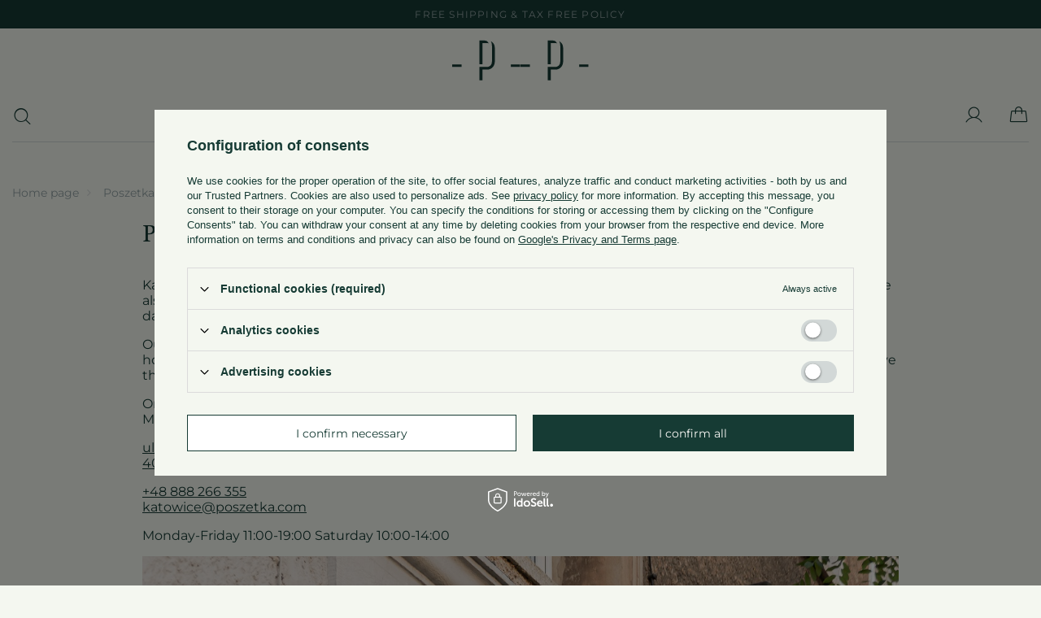

--- FILE ---
content_type: text/html; charset=utf-8
request_url: https://www.poszetka.com/Poszetka-Katowice-cinfo-eng-73.html
body_size: 15000
content:
<!DOCTYPE html>
<html lang="en" class="--vat --gross " ><head><meta name='viewport' content='user-scalable=no, initial-scale = 1.0, maximum-scale = 1.0, width=device-width, viewport-fit=cover'/> <link rel="preload" crossorigin="anonymous" as="font" href="/gfx/standards/fontello.woff?v=2"><meta http-equiv="Content-Type" content="text/html; charset=utf-8"><meta http-equiv="X-UA-Compatible" content="IE=edge"><title>Poszetka Katowice</title><meta name="keywords" content="suits, blazers, trousers, shirts, ties, pocket squares, jeans, jackets, coats, everyday classic, menswear, wedding suit, accessories, high-quality, made in EU, made in Poland"><meta name="description" content=":root { --long-description-width: 50%; --long-description-padding-section: 10px; } @media (max-width: 756px) { :root { --long-description-width: 100%; --long..."><link rel="icon" href="/gfx/eng/favicon.ico"><meta name="theme-color" content="#163B34"><meta name="msapplication-navbutton-color" content="#163B34"><meta name="apple-mobile-web-app-status-bar-style" content="#163B34"><link rel="preload stylesheet" as="style" href="/gfx/eng/style.css.gzip?r=1747820565"><script>var app_shop={urls:{prefix:'data="/gfx/'.replace('data="', '')+'eng/',graphql:'/graphql/v1/'},vars:{priceType:'gross',priceTypeVat:true,productDeliveryTimeAndAvailabilityWithBasket:false,geoipCountryCode:'US',currency:{id:'EUR',symbol:'EUR',country:'eu',format:'###,##0.00',beforeValue:false,space:true,decimalSeparator:',',groupingSeparator:' '},language:{id:'eng',symbol:'en',name:'English'},},txt:{priceTypeText:' incl. VAT',},fn:{},fnrun:{},files:[],graphql:{}};const getCookieByName=(name)=>{const value=`; ${document.cookie}`;const parts = value.split(`; ${name}=`);if(parts.length === 2) return parts.pop().split(';').shift();return false;};if(getCookieByName('freeeshipping_clicked')){document.documentElement.classList.remove('--freeShipping');}if(getCookieByName('rabateCode_clicked')){document.documentElement.classList.remove('--rabateCode');}function hideClosedBars(){const closedBarsArray=JSON.parse(localStorage.getItem('closedBars'))||[];if(closedBarsArray.length){const styleElement=document.createElement('style');styleElement.textContent=`${closedBarsArray.map((el)=>`#${el}`).join(',')}{display:none !important;}`;document.head.appendChild(styleElement);}}hideClosedBars();</script><script src="/gfx/eng/shop.js.gzip?r=1747820565"></script><meta name="robots" content="index,follow"><meta name="rating" content="general"><meta name="Author" content="Poszetka based on IdoSell - the best online selling solutions for your e-store (www.idosell.com/shop).">
<!-- Begin LoginOptions html -->

<style>
#client_new_social .service_item[data-name="service_Apple"]:before, 
#cookie_login_social_more .service_item[data-name="service_Apple"]:before,
.oscop_contact .oscop_login__service[data-service="Apple"]:before {
    display: block;
    height: 2.6rem;
    content: url('/gfx/standards/apple.svg?r=1743165583');
}
.oscop_contact .oscop_login__service[data-service="Apple"]:before {
    height: auto;
    transform: scale(0.8);
}
#client_new_social .service_item[data-name="service_Apple"]:has(img.service_icon):before,
#cookie_login_social_more .service_item[data-name="service_Apple"]:has(img.service_icon):before,
.oscop_contact .oscop_login__service[data-service="Apple"]:has(img.service_icon):before {
    display: none;
}
</style>

<!-- End LoginOptions html -->

<!-- Open Graph -->
<meta property="og:type" content="article"><meta property="og:url" content="https://www.poszetka.com/Poszetka-Katowice-cinfo-eng-73.html
"><meta property="og:title" content="Poszetka Katowice"><meta property="og:description" content=":root { --long-description-width: 50%; --long-description-padding-section: 10px; } @media (max-width: 756px) { :root { --long-description-width: 100%; --long..."><meta property="og:site_name" content="Poszetka"><meta property="og:locale" content="en_GB"><meta property="og:locale:alternate" content="pl_PL"><link rel="manifest" href="https://www.poszetka.com/data/include/pwa/1/manifest.json?t=3"><meta name="apple-mobile-web-app-capable" content="yes"><meta name="apple-mobile-web-app-status-bar-style" content="black"><meta name="apple-mobile-web-app-title" content="www.poszetka.com"><link rel="apple-touch-icon" href="/data/include/pwa/1/icon-128.png"><link rel="apple-touch-startup-image" href="/data/include/pwa/1/logo-512.png" /><meta name="msapplication-TileImage" content="/data/include/pwa/1/icon-144.png"><meta name="msapplication-TileColor" content="#2F3BA2"><meta name="msapplication-starturl" content="/"><script type="application/javascript">var _adblock = true;</script><script async src="/data/include/advertising.js"></script><script type="application/javascript">var statusPWA = {
                online: {
                    txt: "Connected to the Internet",
                    bg: "#5fa341"
                },
                offline: {
                    txt: "No Internet connection",
                    bg: "#eb5467"
                }
            }</script><script async type="application/javascript" src="/ajax/js/pwa_online_bar.js?v=1&r=6"></script><script >
window.dataLayer = window.dataLayer || [];
window.gtag = function gtag() {
dataLayer.push(arguments);
}
gtag('consent', 'default', {
'ad_storage': 'denied',
'analytics_storage': 'denied',
'ad_personalization': 'denied',
'ad_user_data': 'denied',
'wait_for_update': 500
});

gtag('set', 'ads_data_redaction', true);
</script><script id="iaiscript_1" data-requirements="W10=" data-ga4_sel="ga4script">
window.iaiscript_1 = `<${'script'}  class='google_consent_mode_update'>
gtag('consent', 'update', {
'ad_storage': 'denied',
'analytics_storage': 'denied',
'ad_personalization': 'denied',
'ad_user_data': 'denied'
});
</${'script'}>`;
</script>
<!-- End Open Graph -->

<link rel="canonical" href="https://www.poszetka.com/Poszetka-Katowice-cinfo-eng-73.html" />
<link rel="alternate" hreflang="pl" href="https://www.poszetka.com/Poszetka-Katowice-cinfo-pol-73.html" />
<link rel="alternate" hreflang="en" href="https://www.poszetka.com/Poszetka-Katowice-cinfo-eng-73.html" />
                <!-- Global site tag (gtag.js) -->
                <script  async src="https://www.googletagmanager.com/gtag/js?id=AW-786314289"></script>
                <script >
                    window.dataLayer = window.dataLayer || [];
                    window.gtag = function gtag(){dataLayer.push(arguments);}
                    gtag('js', new Date());
                    
                    gtag('config', 'AW-786314289', {"allow_enhanced_conversions":true});
gtag('config', 'G-RV9PJLTW4D');

                </script>
                <link rel="stylesheet" type="text/css" href="/data/designs/64d49d8ad267b2.05475284_99/gfx/eng/custom.css.gzip?r=1748605010">
<!-- Begin additional html or js -->


<!--15|1|14-->
<meta name="google-site-verification" content="fUeDBIY2-0AkL-ldJ7I9Nny9teZCBqVKkO6CGBLZmpE" />

<!-- End additional html or js -->
<script type="text/javascript" src="/expressCheckout/smileCheckout.php?v=3"></script><style>express-checkout:not(:defined){-webkit-appearance:none;background:0 0;display:block !important;outline:0;width:100%;min-height:48px;position:relative}</style></head><body><div id="container" class="text_page container max-width-1200"><header id="mainHeader" class=" commercial_banner"><script class="ajaxLoad">app_shop.vars.vat_registered="true";app_shop.vars.currency_format="###,##0.00";app_shop.vars.currency_before_value=false;app_shop.vars.currency_space=true;app_shop.vars.symbol="EUR";app_shop.vars.id="EUR";app_shop.vars.baseurl="http://www.poszetka.com/";app_shop.vars.sslurl="https://www.poszetka.com/";app_shop.vars.curr_url="%2FPoszetka-Katowice-cinfo-eng-73.html";var currency_decimal_separator=',';var currency_grouping_separator=' ';app_shop.vars.blacklist_extension=["exe","com","swf","js","php"];app_shop.vars.blacklist_mime=["application/javascript","application/octet-stream","message/http","text/javascript","application/x-deb","application/x-javascript","application/x-shockwave-flash","application/x-msdownload"];app_shop.urls.contact="/contact-eng.html";</script><div id="viewType" style="display:none"></div><div class="bars_top bars"><div class="bars__item" id="bar28" style="--background-color:#000000;--border-color:#000000;--font-color:#000000;"><div class="bars__wrapper"><div class="bars__content"> <a href="/eng-delivery.html" class="Free shipping & Tax Free policy">Free shipping & Tax Free policy</a><div id="languages_trigger">
<a  href="/settings.php?lang=pol" class="polish" title="Polski">PL</a>
<span>/</span>
<a  href="/settings.php?lang=eng" class="english active_site"  title="English">EN</a>
</div></div></div></div></div><script>document.documentElement.style.setProperty('--bars-height',`${document.querySelector('.bars_top').offsetHeight}px`);</script><div id="logo" class="d-flex align-items-center"><a href="https://www.poszetka.com/" target="_self"><img class="test_class" src="/data/gfx/mask/eng/logo_1_small.svg" alt="Poszetka.com" width="86" height="51" data-hover="/data/gfx/mask/eng/logo_1_small.svg" data-original="/data/gfx/mask/eng/logo_1_small.svg"><picture><source></source><source media="(min-width:757px)" srcset="/data/gfx/mask/eng/1210850944.svg" widthset="86" heightset="51"></source><img id="logoImage" src="/data/gfx/mask/eng/logo_1_small.svg" alt="Poszetka.com" width="86" height="51"></picture></a></div><form action="https://www.poszetka.com/search.php" method="get" id="menu_search" class="menu_search"><a href="#showSearchForm" class="menu_search__mobile"></a><div class="menu_search__block"><div class="menu_search__item --input"><input class="menu_search__input" type="text" name="text" autocomplete="off" placeholder="Enter what you are looking for"><button class="menu_search__submit" type="submit"></button></div><div class="menu_search__item --results search_result"></div></div></form><div id="menu_settings" class="align-items-center justify-content-center justify-content-lg-end"><div class="open_trigger d-none"><span class="d-none d-md-inline-block flag flag_eng"></span><div class="menu_settings_wrapper d-md-none"><div class="menu_settings_inline"><div class="menu_settings_header">
								Language and currency: 
							</div><div class="menu_settings_content"><span class="menu_settings_flag flag flag_eng"></span><strong class="menu_settings_value"><span class="menu_settings_language">en</span><span> | </span><span class="menu_settings_currency">EUR</span></strong></div></div><div class="menu_settings_inline"><div class="menu_settings_header">
								Country of collecting the order: 
							</div><div class="menu_settings_content"><strong class="menu_settings_value">Polska</strong></div></div></div><i class="icon-angle-down d-none d-md-inline-block"></i></div><form action="https://www.poszetka.com/settings.php" method="post"><ul><li><div class="form-group"><label class="menu_settings_lang_label">Language</label><div class="radio"><label><input type="radio" name="lang" value="pol"><span class="flag flag_pol"></span><span>pl</span></label></div><div class="radio"><label><input type="radio" name="lang" checked value="eng"><span class="flag flag_eng"></span><span>en</span></label></div></div></li><li><div class="form-group"><label for="menu_settings_curr">Prices in</label><div class="select-after"><select class="form-control" name="curr" id="menu_settings_curr"><option value="PLN">zł (1 EUR = 3.9zł)
															</option><option value="EUR" selected>EUR</option><option value="USD">USD (1 EUR = 1.2581USD)
															</option></select></div></div><div class="form-group"><label for="menu_settings_country">Country of collecting the order</label><div class="select-after"><select class="form-control" name="country" id="menu_settings_country"><option value="1143020004">Algieria</option><option value="1143020006">Angola</option><option value="1143020012">Argentyna</option><option value="1143020015">Australia</option><option value="1143020016">Austria</option><option value="1143020021">Barbados</option><option value="1143020022">Belgium</option><option value="1143020024">Benin</option><option value="1143020031">Brazylia</option><option value="1143020032">Brunei</option><option value="1143020033">Bulgaria</option><option value="1143020095">Canada</option><option value="1143020037">China</option><option value="1143020038">Croatia</option><option value="1143020041">Czech Republic</option><option value="1143020042">Denmark</option><option value="1143020051">Estonia</option><option value="1143020052">Falklandy</option><option value="1143020054">Filipiny</option><option value="1143020056">Finland</option><option value="1143020057">France</option><option value="1143020143">Germany</option><option value="1143020062">Greece</option><option value="1143020078">Hong Kong</option><option value="1143020217">Hungary</option><option value="1143020079">India</option><option value="1143020081">Irak</option><option value="1143020220">Italy</option><option value="1143020085">Izrael</option><option value="1143020087">Japan</option><option value="1143020109">Kuwejt</option><option value="1143020118">Latvia</option><option value="1143020112">Liban</option><option value="1143020116">Lithuania</option><option value="1143020117">Luxembourg</option><option value="1143020123">Malezja</option><option value="1143020133">Meksyk</option><option value="1143020135">Monaco</option><option value="1170044701">Montenegro</option><option value="1143020076">Netherlands</option><option value="1143020149">Norway</option><option value="1143020151">Nowa Zelandia</option><option value="1143020156">Panama</option><option value="1143020159">Peru</option><option selected value="1143020003">Polska</option><option value="1143020163">Portugal</option><option value="1143020083">Republic of Ireland</option><option value="1143020165">Republika Południowej Afryki</option><option value="1143020164">Reunion</option><option value="1143020169">Romania</option><option value="1143020011">Sauri Arabia</option><option value="1170044700">Serbia</option><option value="1143020181">Singapore</option><option value="1143020182">Slovakia</option><option value="1143020183">Slovenia</option><option value="1143020106">South Korea</option><option value="1143020075">Spain</option><option value="1143020193">Sweden</option><option value="1143020192">Switzerland</option><option value="1143020197">Taiwan</option><option value="1143020196">Tajlandia</option><option value="1143020204">Tunezja</option><option value="1143020205">Turkey</option><option value="1143020234">United Arab Emirates</option><option value="1143020218">United Kingdom</option><option value="1143020186">United States</option><option value="1143020215">Vatican</option></select></div></div></li><li class="buttons"><button class="btn --solid --large" type="submit">
								Apply changes
							</button></li></ul></form><div id="menu_additional"><a class="account_link" href="https://www.poszetka.com/login.php"></a><div class="shopping_list_top d-none" data-empty="true"><a href="https://www.poszetka.com/en/shoppinglist/" class="wishlist_link slt_link --empty">Shopping lists</a><div class="slt_lists"><ul class="slt_lists__nav"><li class="slt_lists__nav_item" data-list_skeleton="true" data-list_id="true" data-shared="true"><a class="slt_lists__nav_link" data-list_href="true"><span class="slt_lists__nav_name" data-list_name="true"></span><span class="slt_lists__count" data-list_count="true">0</span></a></li><li class="slt_lists__nav_item --empty"><a class="slt_lists__nav_link --empty" href="https://www.poszetka.com/en/shoppinglist/"><span class="slt_lists__nav_name" data-list_name="true">Shopping list</span><span class="slt_lists__count" data-list_count="true">0</span></a></li></ul></div></div></div></div><div class="shopping_list_top_mobile" data-empty="true"><a href="https://www.poszetka.com/en/shoppinglist/" class="sltm_link --empty"></a></div><div class="sl_choose sl_dialog"><div class="sl_choose__wrapper sl_dialog__wrapper"><div class="sl_choose__item --top sl_dialog_close mb-2"><strong class="sl_choose__label">Save to shopping list</strong></div><div class="sl_choose__item --lists" data-empty="true"><div class="sl_choose__list f-group --radio m-0 d-md-flex align-items-md-center justify-content-md-between" data-list_skeleton="true" data-list_id="true" data-shared="true"><input type="radio" name="add" class="sl_choose__input f-control" id="slChooseRadioSelect" data-list_position="true"><label for="slChooseRadioSelect" class="sl_choose__group_label f-label py-4" data-list_position="true"><span class="sl_choose__sub d-flex align-items-center"><span class="sl_choose__name" data-list_name="true"></span><span class="sl_choose__count" data-list_count="true">0</span></span></label><button type="button" class="sl_choose__button --desktop btn --solid">Save</button></div></div><div class="sl_choose__item --create sl_create mt-4"><a href="#new" class="sl_create__link  align-items-center">Create a new shopping list</a><form class="sl_create__form align-items-center"><div class="sl_create__group f-group --small mb-0"><input type="text" class="sl_create__input f-control" required="required"><label class="sl_create__label f-label">New list name</label></div><button type="submit" class="sl_create__button btn --solid ml-2 ml-md-3">Create a list</button></form></div><div class="sl_choose__item --mobile mt-4 d-flex justify-content-center d-md-none"><button class="sl_choose__button --mobile btn --solid --large">Save</button></div></div></div><div id="menu_basket" class="topBasket --skeleton"><a class="topBasket__sub" href="/basketedit.php"><span class="badge badge-info"></span><strong class="topBasket__price d-none">0,00 EUR</strong></a><div class="topBasket__details --products" style="display: none;"><div class="topBasket__block --labels"><label class="topBasket__item --name">Product</label><label class="topBasket__item --sum">Quantity</label><label class="topBasket__item --prices">Price</label></div><div class="topBasket__block --products"></div></div><div class="topBasket__details --shipping" style="display: none;"><span class="topBasket__name">Delivery cost from</span><span id="shipppingCost"></span></div><script>
						app_shop.vars.cache_html = true;
					</script></div><nav id="menu_categories" class="wide"><button type="button" class="navbar-toggler"><i class="icon-reorder"></i></button><div class="navbar-collapse" id="menu_navbar"><ul class="navbar-nav mx-md-n2"><li class="nav-item"><a  href="https://www.poszetka.com/New-snewproducts-eng.html" target="_self" title="New" class="nav-link" >New</a><ul class="navbar-subnav"><li class="nav-item"><span title="Featured" class="nav-link" >Featured</span><ul class="navbar-subsubnav"><li class="nav-item"><a  href="/eng_m_New_Featured_Winter-Coats-1390.html" target="_self" title="Winter Coats" class="nav-link" >Winter Coats</a></li><li class="nav-item"><a  href="/eng_m_New_Featured_Tweed-Jackets-1391.html" target="_self" title="Tweed Jackets" class="nav-link" >Tweed Jackets</a></li><li class="nav-item"><a  href="/eng_m_New_Featured_Poszetka-x-IWP-1359.html" target="_self" title="Poszetka x IWP" class="nav-link" >Poszetka x IWP</a></li><li class="nav-item"><a  href="/eng_m_New_Featured_15-Years-of-Poszetka-1314.html" target="_self" title="15 Years of Poszetka" class="nav-link" >15 Years of Poszetka</a></li></ul></li><li class="nav-item"><span title="Categories" class="nav-link" >Categories</span><ul class="navbar-subsubnav"><li class="nav-item"><a  href="/eng_m_New_Categories_Winter-25-1360.html" target="_self" title="Winter 25" class="nav-link" >Winter 25</a></li><li class="nav-item"><a  href="/eng_m_New_Categories_Working-Class-1171.html" target="_self" title="Working Class" class="nav-link" >Working Class</a></li><li class="nav-item"><a  href="https://www.poszetka.com/eng_m_strefy-rekomendacji_Classics-897.html" target="_self" title="Classics" class="nav-link" >Classics</a></li><li class="nav-item"><a  href="/eng_m_New_Categories_Wedding-Collection-1286.html" target="_self" title="Wedding Collection" class="nav-link" >Wedding Collection</a></li></ul></li><li class="nav-item"><a  href="https://www.poszetka.com/product-eng-9034-Preorder-Everyday-Classic-Magazine-No-2.html" target="_self" title="Everyday Classic Magazine" class="nav-link" >Everyday Classic Magazine</a><ul class="navbar-subsubnav"><li class="nav-item"><a  href="https://www.poszetka.com/product-eng-9034-Preorder-Everyday-Classic-Magazine-No-2.html" target="_self" title="Everyday Classic Magazine" class="nav-link nav-gfx" ><img class="gfx_lvl_3" width="250px" height="170px" loading="lazy" alt="Everyday Classic Magazine" title="Everyday Classic Magazine" src="/data/gfx/eng/navigation/1_1_i_1382.jpg"><span class="gfx_lvl_3 d-none">Everyday Classic Magazine</span></a></li></ul></li><li class="nav-item"><a  href="https://www.poszetka.com/eng_m_New_Categories_Fall-Winter-25-1360.html" target="_self" title="Winter 25" class="nav-link" >Winter 25</a><ul class="navbar-subsubnav"><li class="nav-item"><a  href="https://www.poszetka.com/eng_m_New_Categories_Fall-Winter-25-1360.html" target="_self" title="Winter 25" class="nav-link nav-gfx" ><img class="gfx_lvl_3" width="250px" height="170px" loading="lazy" alt="Winter 25" title="Winter 25" src="/data/gfx/eng/navigation/1_1_i_1389.jpg"><span class="gfx_lvl_3 d-none">Winter 25</span></a></li></ul></li></ul></li><li class="nav-item"><a  href="/eng_m_Clothing-776.html" target="_self" title="Clothing" class="nav-link" >Clothing</a><ul class="navbar-subnav"><li class="nav-item"><a  href="/eng_m_Clothing_Tailoring-777.html" target="_self" title="Tailoring" class="nav-link" >Tailoring</a><ul class="navbar-subsubnav"><li class="nav-item"><a  href="/eng_m_Clothing_Tailoring_Suits-789.html" target="_self" title="Suits" class="nav-link" >Suits</a></li><li class="nav-item"><a  href="/eng_m_Clothing_Tailoring_Sportcoats-788.html" target="_self" title="Sportcoats" class="nav-link" >Sportcoats</a></li><li class="nav-item"><a  href="/eng_m_Clothing_Tailoring_Casual-Jackets-804.html" target="_self" title="Casual Jackets" class="nav-link" >Casual Jackets</a></li><li class="nav-item"><a  href="/eng_m_Clothing_Tailoring_Outerwear-796.html" target="_self" title="Outerwear" class="nav-link" >Outerwear</a></li><li class="nav-item"><a  href="/eng_m_Clothing_Tailoring_Trousers-790.html" target="_self" title="Trousers" class="nav-link" >Trousers</a></li><li class="nav-item"><a  href="/eng_m_Clothing_Tailoring_Jeans-1003.html" target="_self" title="Jeans" class="nav-link" >Jeans</a></li><li class="nav-item"><a  href="/eng_m_Clothing_Tailoring_Waistcoats-778.html" target="_self" title="Waistcoats" class="nav-link" >Waistcoats</a></li><li class="nav-item"><a  href="/eng_m_Clothing_Tailoring_Shorts-1310.html" target="_self" title="Shorts" class="nav-link" >Shorts</a></li><li class="nav-item --all"><a class="nav-link" href="/eng_m_Clothing_Tailoring-777.html">+ Show all</a></li></ul></li><li class="nav-item"><a  href="/eng_m_Clothing_Knitwear-785.html" target="_self" title="Knitwear" class="nav-link" >Knitwear</a><ul class="navbar-subsubnav"><li class="nav-item"><a  href="/eng_m_Clothing_Knitwear_Shetland-Jumpers-825.html" target="_self" title="Shetland Jumpers" class="nav-link" >Shetland Jumpers</a></li><li class="nav-item"><a  href="/eng_m_Clothing_Knitwear_Turtlenecks-794.html" target="_self" title="Turtlenecks" class="nav-link" >Turtlenecks</a></li><li class="nav-item"><a  href="/eng_m_Clothing_Knitwear_Sweatshirts-911.html" target="_self" title="Sweatshirts" class="nav-link" >Sweatshirts</a></li><li class="nav-item"><a  href="/eng_m_Clothing_Knitwear_Polo-Shirts-803.html" target="_self" title="Polo Shirts" class="nav-link" >Polo Shirts</a></li><li class="nav-item"><a  href="/eng_m_Clothing_Knitwear_T-shirts-813.html" target="_self" title="T-shirts" class="nav-link" >T-shirts</a></li><li class="nav-item --all"><a class="nav-link" href="/eng_m_Clothing_Knitwear-785.html">+ Show all</a></li></ul></li><li class="nav-item"><a  href="/eng_m_Clothing_Underwear-769.html" target="_self" title="Underwear" class="nav-link" >Underwear</a><ul class="navbar-subsubnav"><li class="nav-item"><a  href="/eng_m_Clothing_Underwear_Socks-770.html" target="_self" title="Socks" class="nav-link" >Socks</a></li><li class="nav-item"><a  href="/eng_m_Clothing_Underwear_Undershirts-824.html" target="_self" title="Undershirts" class="nav-link" >Undershirts</a></li><li class="nav-item"><a  href="/eng_m_Clothing_Underwear_Pyjamas-816.html" target="_self" title="Pyjamas" class="nav-link" >Pyjamas</a></li><li class="nav-item"><a  href="/eng_m_Clothing_Underwear_Dressing-Gowns-812.html" target="_self" title="Dressing Gowns" class="nav-link" >Dressing Gowns</a></li><li class="nav-item"><a  href="/eng_m_Clothing_Underwear_Boxer-Shorts-799.html" target="_self" title="Boxer Shorts" class="nav-link" >Boxer Shorts</a></li><li class="nav-item"><a  href="/eng_m_Clothing_Underwear_Swim-Shorts-800.html" target="_self" title="Swim Shorts" class="nav-link" >Swim Shorts</a></li><li class="nav-item --all"><a class="nav-link" href="/eng_m_Clothing_Underwear-769.html">+ Show all</a></li></ul></li><li class="nav-item"><a  href="https://www.poszetka.com/Lookbook-uncovering-Bytom-blog-eng-1763049157.html" target="_self" title="Lookbook" class="nav-link" >Lookbook</a><ul class="navbar-subsubnav"><li class="nav-item"><a  href="https://www.poszetka.com/Lookbook-uncovering-Bytom-blog-eng-1763049157.html" target="_self" title="Lookbook" class="nav-link nav-gfx" ><img class="gfx_lvl_3" width="250px" height="170px" loading="lazy" alt="Lookbook" title="Lookbook" src="/data/gfx/eng/navigation/1_1_i_1402.jpg"><span class="gfx_lvl_3 d-none">Lookbook</span></a></li></ul></li></ul></li><li class="nav-item"><a  href="/eng_m_Shirts-781.html" target="_self" title="Shirts" class="nav-link" >Shirts</a><ul class="navbar-subnav"><li class="nav-item"><span title="Featured" class="nav-link" >Featured</span><ul class="navbar-subsubnav"><li class="nav-item"><a  href="/eng_m_Shirts_Featured_OCBD-814.html" target="_self" title="OCBD" class="nav-link" >OCBD</a></li><li class="nav-item"><a  href="/eng_m_Shirts_Featured_Classic-811.html" target="_self" title="Classic" class="nav-link" >Classic</a></li><li class="nav-item"><a  href="/eng_m_Shirts_Featured_With-Chest-Pockets-1172.html" target="_self" title="With Chest Pockets" class="nav-link" >With Chest Pockets</a></li><li class="nav-item"><a  href="/eng_m_Shirts_Featured_Western-1242.html" target="_self" title="Western" class="nav-link" >Western</a></li></ul></li><li class="nav-item"><span title="Pattern" class="nav-link" >Pattern</span><ul class="navbar-subsubnav"><li class="nav-item"><a  href="/eng_m_Shirts_Pattern_Plain-836.html" target="_self" title="Plain" class="nav-link" >Plain</a></li><li class="nav-item"><a  href="/eng_m_Shirts_Pattern_Stripes-837.html" target="_self" title="Stripes" class="nav-link" >Stripes</a></li><li class="nav-item"><a  href="/eng_m_Shirts_Pattern_Print-Patchwork-1010.html" target="_self" title="Print &amp;amp; Patchwork" class="nav-link" >Print &amp; Patchwork</a></li><li class="nav-item"><a  href="/eng_m_Shirts_Pattern_Checked-1243.html" target="_self" title="Checked" class="nav-link" >Checked</a></li></ul></li><li class="nav-item"><span title="Occasion" class="nav-link" >Occasion</span><ul class="navbar-subsubnav"><li class="nav-item"><a  href="/eng_m_Shirts_Occasion_Casual-809.html" target="_self" title="Casual" class="nav-link" >Casual</a></li><li class="nav-item"><a  href="/eng_m_Shirts_Occasion_Business-831.html" target="_self" title="Business" class="nav-link" >Business</a></li><li class="nav-item"><a  href="/eng_m_Shirts_Occasion_Autumn-Winter-808.html" target="_self" title="Autumn / Winter" class="nav-link" >Autumn / Winter</a></li><li class="nav-item"><a  href="/eng_m_Shirts_Occasion_Spring-Summer-807.html" target="_self" title="Spring / Summer" class="nav-link" >Spring / Summer</a></li></ul></li><li class="nav-item"><span title="Fabric" class="nav-link" >Fabric</span><ul class="navbar-subsubnav"><li class="nav-item"><a  href="/eng_m_Shirts_Fabric_Oxford-835.html" target="_self" title="Oxford" class="nav-link" >Oxford</a></li><li class="nav-item"><a  href="/eng_m_Shirts_Fabric_Poplin-1137.html" target="_self" title="Poplin" class="nav-link" >Poplin</a></li><li class="nav-item"><a  href="/eng_m_Shirts_Fabric_Denim-Chambray-1375.html" target="_self" title="Denim &amp;amp; Chambray" class="nav-link" >Denim &amp; Chambray</a></li><li class="nav-item"><a  href="/eng_m_Shirts_Fabric_Brushed-Cotton-1376.html" target="_self" title="Brushed Cotton" class="nav-link" >Brushed Cotton</a></li><li class="nav-item"><a  href="/eng_m_Shirts_Fabric_Flannel-1394.html" target="_self" title="Flannel" class="nav-link" >Flannel</a></li></ul></li><li class="nav-item --all empty"><a class="nav-link" href="/eng_m_Shirts-781.html">+ Show all</a></li></ul></li><li class="nav-item"><a  href="/eng_m_Accessories-751.html" target="_self" title="Accessories" class="nav-link" >Accessories</a><ul class="navbar-subnav"><li class="nav-item"><a  href="/eng_m_Accessories_Pocket-Squares-752.html" target="_blank" title="Pocket Squares" class="nav-link" >Pocket Squares</a><ul class="navbar-subsubnav"><li class="nav-item"><a  href="/eng_m_Accessories_Pocket-Squares_Unique-Designs-784.html" target="_self" title="Unique Designs" class="nav-link" >Unique Designs</a></li><li class="nav-item"><a  href="/eng_m_Accessories_Pocket-Squares_Masterpieces-819.html" target="_self" title="Masterpieces" class="nav-link" >Masterpieces</a></li><li class="nav-item"><a  href="/eng_m_Accessories_Pocket-Squares_Linen-756.html" target="_self" title="Linen" class="nav-link" >Linen</a></li><li class="nav-item"><a  href="/eng_m_Accessories_Pocket-Squares_Silk-753.html" target="_self" title="Silk" class="nav-link" >Silk</a></li><li class="nav-item"><a  href="/eng_m_Accessories_Pocket-Squares_Cotton-754.html" target="_self" title="Cotton" class="nav-link" >Cotton</a></li><li class="nav-item"><a  href="/eng_m_Accessories_Pocket-Squares_Bandanas-820.html" target="_self" title="Bandanas" class="nav-link" >Bandanas</a></li><li class="nav-item --all"><a class="nav-link" href="/eng_m_Accessories_Pocket-Squares-752.html">+ Show all</a></li></ul></li><li class="nav-item"><a  href="/eng_m_Accessories_Ties-757.html" target="_self" title="Ties" class="nav-link" >Ties</a><ul class="navbar-subsubnav"><li class="nav-item"><a  href="/eng_m_Accessories_Ties_Grenadine-760.html" target="_self" title="Grenadine" class="nav-link" >Grenadine</a></li><li class="nav-item"><a  href="/eng_m_Accessories_Ties_Wool-Challis-821.html" target="_self" title="Wool Challis" class="nav-link" >Wool Challis</a></li><li class="nav-item"><a  href="/eng_m_Accessories_Ties_Silk-Ties-759.html" target="_self" title="Silk Ties" class="nav-link" >Silk Ties</a></li><li class="nav-item"><a  href="/eng_m_Accessories_Ties_Shantung-767.html" target="_self" title="Shantung" class="nav-link" >Shantung</a></li><li class="nav-item"><a  href="/eng_m_Accessories_Ties_Wool-792.html" target="_self" title="Wool" class="nav-link" >Wool</a></li><li class="nav-item"><a  href="/eng_m_Accessories_Ties_Linen-818.html" target="_self" title="Linen" class="nav-link" >Linen</a></li><li class="nav-item"><a  href="/eng_m_Accessories_Ties_Print-1316.html" target="_self" title="Print" class="nav-link" >Print</a></li><li class="nav-item"><a  href="/eng_m_Accessories_Ties_Stripes-823.html" target="_self" title="Stripes" class="nav-link" >Stripes</a></li><li class="nav-item"><a  href="/eng_m_Accessories_Ties_Formal-822.html" target="_self" title="Formal" class="nav-link" >Formal</a></li><li class="nav-item --all"><a class="nav-link" href="/eng_m_Accessories_Ties-757.html">+ Show all</a></li></ul></li><li class="nav-item"><a  href="/eng_m_Accessories_Accessories-762.html" target="_self" title="Accessories" class="nav-link" >Accessories</a><ul class="navbar-subsubnav more"><li class="nav-item"><a  href="/eng_m_Accessories_Accessories_Scarves-801.html" target="_self" title="Scarves" class="nav-link" >Scarves</a></li><li class="nav-item"><a  href="/eng_m_Accessories_Accessories_Square-Scarves-810.html" target="_self" title="Square Scarves" class="nav-link" >Square Scarves</a></li><li class="nav-item"><a  href="/eng_m_Accessories_Accessories_Bow-Ties-763.html" target="_self" title="Bow Ties" class="nav-link" >Bow Ties</a></li><li class="nav-item"><a  href="/eng_m_Accessories_Accessories_Headwear-779.html" target="_self" title="Headwear" class="nav-link" >Headwear</a></li><li class="nav-item"><a  href="/eng_m_Accessories_Accessories_Gloves-802.html" target="_self" title="Gloves" class="nav-link" >Gloves</a></li><li class="nav-item"><a  href="/eng_m_Accessories_Accessories_Suspenders-780.html" target="_self" title="Suspenders" class="nav-link" >Suspenders</a></li><li class="nav-item"><a  href="/eng_m_Accessories_Accessories_Belts-815.html" target="_self" title="Belts" class="nav-link" >Belts</a></li><li class="nav-item"><a  href="/eng_m_Accessories_Accessories_Sunglasses-787.html" target="_self" title="Sunglasses" class="nav-link" >Sunglasses</a></li><li class="nav-item"><a  href="/eng_m_Accessories_Accessories_Leather-Goods-764.html" target="_self" title="Leather Goods" class="nav-link" >Leather Goods</a></li><li class="nav-item"><a  href="/eng_m_Accessories_Accessories_Cotton-Bags-913.html" target="_self" title="Cotton Bags" class="nav-link" >Cotton Bags</a></li><li class="nav-item"><a  href="/eng_m_Accessories_Accessories_Cufflinks-and-Pins-766.html" target="_self" title="Cufflinks and Pins" class="nav-link" >Cufflinks and Pins</a></li><li class="nav-item"><a  href="/eng_m_Accessories_Accessories_Blankets-795.html" target="_self" title="Blankets" class="nav-link" >Blankets</a></li><li class="nav-item --all"><a class="nav-link" href="/eng_m_Accessories_Accessories-762.html">+ Show all</a></li><li class="nav-item --extend"><a href="" class="nav-link" txt_alt="- Hide">+ Show all</a></li></ul></li><li class="nav-item"><a  href="/eng_m_Accessories_Shoes-1400.html" target="_self" title="Shoes" class="nav-link" >Shoes</a><ul class="navbar-subsubnav"><li class="nav-item"><a  href="/eng_m_Accessories_Shoes_Poszetka-856.html" target="_self" title="Poszetka" class="nav-link" >Poszetka</a></li><li class="nav-item"><a  href="/eng_m_Accessories_Shoes_KLEMAN-854.html" target="_self" title="KLEMAN" class="nav-link" >KLEMAN</a></li><li class="nav-item"><a  href="/eng_m_Accessories_Shoes_Novesta-855.html" target="_self" title="Novesta" class="nav-link" >Novesta</a></li><li class="nav-item --all"><a class="nav-link" href="/eng_m_Accessories_Shoes-1400.html">+ Show all</a></li></ul></li></ul></li><li class="nav-item"><a  href="https://www.poszetka.com/blog-eng.phtml" target="_self" title="Blog" class="nav-link" >Blog</a><ul class="navbar-subnav"><li class="nav-item"><a  href="https://www.poszetka.com/blog-eng.phtml" target="_self" title="New" class="nav-link" >New</a><ul class="navbar-subsubnav"><li class="nav-item"><a  href="https://www.poszetka.com/A-Workwear-Kind-of-Classic-Chore-Coat-blog-eng-1768317309.html" target="_self" title="A Workwear Kind of Classic: Chore Coat" class="nav-link" >A Workwear Kind of Classic: Chore Coat</a></li><li class="nav-item"><a  href="https://www.poszetka.com/Tough-Not-Tweed-blog-eng-1767103316.html" target="_self" title="Tough, Not Tweed" class="nav-link" >Tough, Not Tweed</a></li><li class="nav-item"><a  href="https://www.poszetka.com/The-Last-of-2025-Thank-You-blog-eng-1765897651.html" target="_self" title="The Last of 2025: Thank You!" class="nav-link" >The Last of 2025: Thank You!</a></li><li class="nav-item"><a  href="https://www.poszetka.com/blog-eng.phtml" target="_self" title="+ All articles" class="nav-link" >+ All articles</a></li></ul></li><li class="nav-item"><a  href="https://www.poszetka.com/blog-eng.phtml" target="_self" title="Categories" class="nav-link" >Categories</a><ul class="navbar-subsubnav"><li class="nav-item"><a  href="https://www.poszetka.com/Autumn-Winter-bloglist-eng-7.html" target="_self" title="Fall/Winter" class="nav-link" >Fall/Winter</a></li><li class="nav-item"><a  href="https://www.poszetka.com/Spring-Summer-bloglist-eng-1.html" target="_self" title="Spring/Summer" class="nav-link" >Spring/Summer</a></li><li class="nav-item"><a  href="https://www.poszetka.com/Questionnaires-bloglist-eng-3.html" target="_self" title="Questionnaires" class="nav-link" >Questionnaires</a></li><li class="nav-item"><a  href="https://www.poszetka.com/Lookbooks-bloglist-eng-11.html" target="_self" title="Lookbooks" class="nav-link" >Lookbooks</a></li></ul></li><li class="nav-item"><a  href="https://www.poszetka.com/Tough-Not-Tweed-blog-eng-1767103316.html" target="_self" title="Tough, Not Tweed" class="nav-link" >Tough, Not Tweed</a><ul class="navbar-subsubnav"><li class="nav-item"><a  href="https://www.poszetka.com/Tough-Not-Tweed-blog-eng-1767103316.html" target="_self" title="Tough, Not Tweed" class="nav-link nav-gfx" ><img class="gfx_lvl_3" width="250px" height="170px" loading="lazy" alt="Tough, Not Tweed" title="Tough, Not Tweed" src="/data/gfx/eng/navigation/1_1_i_1407.jpg"><span class="gfx_lvl_3 d-none">Tough, Not Tweed</span></a></li></ul></li><li class="nav-item"><a  href="https://www.poszetka.com/A-Workwear-Kind-of-Classic-Chore-Coat-blog-eng-1768317309.html" target="_self" title="Chore Coat" class="nav-link" >Chore Coat</a><ul class="navbar-subsubnav"><li class="nav-item"><a  href="https://www.poszetka.com/A-Workwear-Kind-of-Classic-Chore-Coat-blog-eng-1768317309.html" target="_self" title="Chore Coat" class="nav-link nav-gfx" ><img class="gfx_lvl_3" width="250px" height="170px" loading="lazy" alt="Chore Coat" title="Chore Coat" src="/data/gfx/eng/navigation/1_1_i_1410.jpg"><span class="gfx_lvl_3 d-none">Chore Coat</span></a></li></ul></li></ul></li><li class="nav-item"><span title="About Us" class="nav-link" >About Us</span><ul class="navbar-subnav"><li class="nav-item"><span title="Poszetka" class="nav-link" >Poszetka</span><ul class="navbar-subsubnav"><li class="nav-item"><a  href="https://www.poszetka.com/About-us-cabout-eng-3.html" target="_self" title="About Us" class="nav-link" >About Us</a></li><li class="nav-item"><a  href="https://www.poszetka.com/DNA-cabout-eng-98.html" target="_self" title="DNA" class="nav-link" >DNA</a></li><li class="nav-item"><a  href="https://www.poszetka.com/OFFER-FOR-BUSINESS-cinfo-eng-12.html" target="_self" title="Poszetka B2B" class="nav-link" >Poszetka B2B</a></li><li class="nav-item"><a  href="https://app3.salesmanago.pl/mscf/oax5kwmfh43qsh3a/default/Landing_Page_ENG.htm" target="_self" title="Newsletter" class="nav-link" >Newsletter</a></li></ul></li><li class="nav-item"><span title="Katowice" class="nav-link" >Katowice</span><ul class="navbar-subsubnav"><li class="nav-item"><a  href="https://www.poszetka.com/Showroom-cinfo-eng-73.html" target="_self" title="Showroom" class="nav-link" >Showroom</a></li><li class="nav-item"><a  href="https://www.poszetka.com/Made-to-Measure-cabout-eng-102.html" target="_self" title="Made To Measure" class="nav-link" >Made To Measure</a></li><li class="nav-item"><a  href="https://www.poszetka.com/Made-to-Order-cabout-eng-103.html" target="_self" title="Made To Order" class="nav-link" >Made To Order</a></li></ul></li><li class="nav-item"><a  href="https://www.poszetka.com/Showroom-cinfo-eng-73.html" target="_self" title="Showroom" class="nav-link" >Showroom</a><ul class="navbar-subsubnav"><li class="nav-item"><a  href="https://www.poszetka.com/Showroom-cinfo-eng-73.html" target="_self" title="Showroom" class="nav-link nav-gfx" ><img class="gfx_lvl_3" width="250px" height="170px" loading="lazy" alt="Showroom" title="Showroom" src="/data/gfx/eng/navigation/1_1_i_904.jpg"><span class="gfx_lvl_3 d-none">Showroom</span></a></li></ul></li><li class="nav-item"><a  href="https://www.poszetka.com/About-us-cabout-eng-3.html" target="_self" title="About Us" class="nav-link" >About Us</a><ul class="navbar-subsubnav"><li class="nav-item"><a  href="https://www.poszetka.com/About-us-cabout-eng-3.html" target="_self" title="About Us" class="nav-link nav-gfx" ><img class="gfx_lvl_3" width="250px" height="170px" loading="lazy" alt="About Us" title="About Us" src="/data/gfx/eng/navigation/1_1_i_905.jpg"><span class="gfx_lvl_3 d-none">About Us</span></a></li></ul></li></ul></li><li class="nav-item"><a  href="https://www.poszetka.com/Contact-cinfo-eng-74.html" target="_self" title="Contact" class="nav-link" >Contact</a></li></ul></div></nav><div id="breadcrumbs" class="breadcrumbs"><div class="back_button"><button id="back_button"></button></div><div class="list_wrapper"><ol><li class="bc-main"><span><a href="/">Home page</a></span></li><li class="bc-active bc-text"><span>Poszetka Katowice</span></li></ol></div></div></header><div id="layout" class="row clearfix"><aside class="col-3"><section class="shopping_list_menu"><div class="shopping_list_menu__block --lists slm_lists" data-empty="true"><span class="slm_lists__label">Shopping lists</span><ul class="slm_lists__nav"><li class="slm_lists__nav_item" data-list_skeleton="true" data-list_id="true" data-shared="true"><a class="slm_lists__nav_link" data-list_href="true"><span class="slm_lists__nav_name" data-list_name="true"></span><span class="slm_lists__count" data-list_count="true">0</span></a></li><li class="slm_lists__nav_header"><span class="slm_lists__label">Shopping lists</span></li><li class="slm_lists__nav_item --empty"><a class="slm_lists__nav_link --empty" href="https://www.poszetka.com/en/shoppinglist/"><span class="slm_lists__nav_name" data-list_name="true">Shopping list</span><span class="slm_lists__count" data-list_count="true">0</span></a></li></ul><a href="#manage" class="slm_lists__manage d-none align-items-center d-md-flex">Manage your lists</a></div><div class="shopping_list_menu__block --bought slm_bought"><a class="slm_bought__link d-flex" href="https://www.poszetka.com/products-bought.php">
				List of purchased products
			</a></div><div class="shopping_list_menu__block --info slm_info"><strong class="slm_info__label d-block mb-3">How does a shopping list work?</strong><ul class="slm_info__list"><li class="slm_info__list_item d-flex mb-3">
					Once logged in, you can place and store any number of products on your shopping list indefinitely.
				</li><li class="slm_info__list_item d-flex mb-3">
					Adding a product to your shopping list does not automatically mean you have reserved it.
				</li><li class="slm_info__list_item d-flex mb-3">
					For non-logged-in customers the shopping list is stored until the session expires (about 24h).
				</li></ul></div></section><div id="mobileCategories" class="mobileCategories"><div class="mobileCategories__item --menu"><a class="mobileCategories__link --active" href="#" data-ids="#menu_search,.shopping_list_menu,#menu_search,#menu_navbar,#menu_navbar3">
                            Menu
                        </a></div><div class="mobileCategories__item --account"><a class="mobileCategories__link" href="#" data-ids="#menu_contact,#login_menu_block">
                            Account
                        </a></div><div class="mobileCategories__item --settings"><a class="mobileCategories__link" href="#" data-ids="#menu_settings">
                                Settings
                            </a></div></div><div class="setMobileGrid" data-item="#menu_navbar"></div><div class="setMobileGrid" data-item="#menu_navbar3" data-ismenu1="true"></div><div class="login_menu_block d-lg-none" id="login_menu_block"><a class="sign_in_link" href="/login.php" title=""><i class="icon-user"></i><span>Log in</span></a><a class="registration_link" href="/client-new.php?register" title=""><i class="icon-lock"></i><span>Register</span></a><a class="order_status_link" href="/order-open.php" title=""><i class="icon-globe"></i><span>Check order status</span></a></div><div class="setMobileGrid" data-item="#menu_contact"></div><div class="setMobileGrid" data-item="#menu_settings"></div><div class="setMobileGrid" data-item="#Filters"></div></aside><div id="content" class="col-12"><section id="Text" class="text_menu"><h1 class="text_menu__label headline"><span class="headline__name">Poszetka Katowice</span></h1><div class="text_menu__txt"><div class="text_menu__txt_sub pb-4 cm"><div class="_ae_desc"><style>
            :root {
            --long-description-width: 50%;
            --long-description-padding-section: 10px;
            }

            @media (max-width: 756px) {
                :root {
                --long-description-width: 100%;
                --long-description-padding-section: 0;
                }
            }
            ._ae_desc p{
                margin:16px 0;
            }
            ._ae_desc table{
                border-collapse: collapse;
                border-spacing: 0;
            }
            ._ae_desc td,._ae_desc table{
                padding: 4px;
            }
        </style><div style="margin-bottom: 20px;font-size:14px;"><div><div class="generator-element-new">
<div class="row text-element blog-item-paragraph">
<div class="col-12">
<p>Katowice has always been the central place for Poszetka - it is there in Silesia where it all began. Since 2013, we have also been running our showroom there, a place where you can meet us, our team and the spirit of the brand every day.</p>
<p>Our store in Koszutka district was established in a place with history; in the premises which for years previously housed a heavy tailoring workshop that made miners’ uniforms. When arranging this space, we decided to preserve the industrial atmosphere that fits our idea of modern Silesia.</p>
<p>On site you will find not only our entire seasonal collection and the classics, but also unique one-off pieces and the MTM tailoring service.</p>
<p><a>ul. Morcinka 23 <br>40-087 Poland</a></p>
<p><a href="tel:888 266 355" target="_blank" title="">+48 888 266 355</a> <br><a href="mailto:katowice@poszetka.com">katowice@poszetka.com</a></p>
<p>Monday-Friday 11:00-19:00 Saturday 10:00-14:00</p>
</div>
</div>
<div class="row one-image blog-item-images">
<div class="col-12 blog-item-img-100"><img class="b-lazy" src="https://poszetka.iai-shop.com/data/include/cms/0/Salon-2023/1.jpg?v=1698675411427" border="0"><span class="image-description"><br></span></div>
</div>
<div class="row one-image blog-item-images">
<div class="col-12 blog-item-img-100"><img class="b-lazy" src="https://poszetka.iai-shop.com/data/include/cms/0/Salon-2023/2.jpg?v=1698675411427" border="0"><span class="image-description"><br></span></div>
</div>
<div class="row one-image blog-item-images">
<div class="col-12 blog-item-img-100"><img class="b-lazy" src="https://poszetka.iai-shop.com/data/include/cms/0/Salon-2023/3.jpg?v=1698675411426" border="0"><span class="image-description"><br></span></div>
</div>
<div class="row one-image blog-item-images">
<div class="col-12 blog-item-img-100"><img class="b-lazy" src="https://poszetka.iai-shop.com/data/include/cms/0/Salon-2023/4.jpg?v=1698675411426" border="0"><span class="image-description"><br></span></div>
</div>
<div class="row one-image blog-item-images">
<div class="col-12 blog-item-img-100"><img class="b-lazy" src="https://poszetka.iai-shop.com/data/include/cms/0/Salon-2023/5.jpg?v=1698675411426" border="0"><span class="image-description"><br></span></div>
</div>
<div class="row two-image blog-item-images">
<div class="col-6 blog-item-img-50"><img class="b-lazy" src="https://poszetka.iai-shop.com/data/include/cms/0/Salon-2023/6.jpg?v=1698675411426" border="0"></div>
<div class="col-6 blog-item-img-50"><img src="https://poszetka.iai-shop.com/data/include/cms/0/Salon-2023/7.jpg?v=1698675411425" border="0"></div>
</div>
<div class="row one-image blog-item-images">
<div class="col-12 blog-item-img-100"><img class="b-lazy" src="https://poszetka.iai-shop.com/data/include/cms/0/Salon-2023/8.jpg?v=1698675411425" border="0"><span class="image-description"><br></span></div>
</div>
<div class="row one-image blog-item-images">
<div class="col-12 blog-item-img-100"><img class="b-lazy" src="https://poszetka.iai-shop.com/data/include/cms/0/Salon-2023/9.jpg?v=1698675411424" border="0"><span class="image-description"><br></span></div>
</div>
</div></div></div></div></div></div></section></div></div></div><footer class="max-width-1200 footer_wrapper"><div id="menu_newsletter" class="newsletter --mail_only"><form action="https://www.poszetka.com/settings.php" method="post" class="newsletter__form"><div class="newsletter__head"><label class="big_label">Subscribe to Our Newsletter</label><span>Get priority access to the latest and most important updates about new arrivals in our collection</span></div><div class="f-group newsletter__input --mail"><input class="f-control validate" id="mailing_email" name="mailing_email" type="text" required="required" data-validate="email"><label for="mailing_email" class="f-label">
							Your e-mail address</label><span class="f-control-feedback"></span><div class="newsletter__btn"><button name="mailing_action" value="add" type="submit" class="btn --medium add_newsletter" title="Subscribe">
								Subscribe</button></div></div><div class="f-group --checkbox newsletter__checkbox f-feedback"><input class="f-control validate" id="mailing_policy" name="mailing_policy" required="required" type="checkbox"><label class="f-label " for="mailing_policy"><span>I consent to the processing of personal data in accordance with the privacy policy</span></label></div></form></div><div id="footer_links" class="row container four_elements"><ul id="menu_account" class="footer_links col-md-4 col-sm-6 col-12"><li><a id="menu_account_header" class=" footer_links_label" href="https://www.poszetka.com/login.php" title="">
					My account
				</a><ul class="footer_links_sub"><li id="account_register_retail" class="menu_orders_item"><i class="icon-register-card"></i><a href="https://www.poszetka.com/client-new.php?register">
										Register
									</a></li><li id="account_basket" class="menu_orders_item"><i class="icon-basket"></i><a href="https://www.poszetka.com/basketedit.php">
							Your basket
						</a></li><li id="account_observed" class="menu_orders_item"><i class="icon-heart-empty"></i><a href="https://www.poszetka.com/en/shoppinglist/">
							Shopping lists
						</a></li><li id="account_boughts" class="menu_orders_item"><i class="icon-menu-lines"></i><a href="https://www.poszetka.com/products-bought.php">
							List of purchased products
						</a></li><li id="account_history" class="menu_orders_item"><i class="icon-clock"></i><a href="https://www.poszetka.com/client-orders.php">
							Transaction history
						</a></li><li id="account_rebates" class="menu_orders_item"><i class="icon-scissors-cut"></i><a href="https://www.poszetka.com/client-rebate.php">
							Discounts
						</a></li><li id="account_newsletter" class="menu_orders_item"><i class="icon-envelope-empty"></i><a target="_blank" href="https://app3.salesmanago.pl/mscf/oax5kwmfh43qsh3a/default/Landing_Newsl_ENG.htm">
							Newsletter
						</a></li></ul></li></ul><ul id="menu_orders" class="footer_links col-md-4 col-sm-6 col-12 orders_bg"><li><a id="menu_orders_header" class=" footer_links_label" href="https://www.poszetka.com/client-orders.php" title="">
					Info
				</a><ul class="footer_links_sub"><li id="order_status" class="menu_orders_item"><i class="icon-battery"></i><a href="https://www.poszetka.com/order-open.php">
							Order status
						</a></li><li id="order_status2" class="menu_orders_item"><i class="icon-truck"></i><a href="https://www.poszetka.com/order-open.php">
							Package tracking
						</a></li><li id="order_rma" class="menu_orders_item"><i class="icon-sad-face"></i><a href="https://www.poszetka.com/rma-open.php">
							Complaints
						</a></li><li id="order_returns" class="menu_orders_item"><i class="icon-refresh-dollar"></i><a href="https://www.poszetka.com/returns-open.php">
							Returns
						</a></li><li id="orders_terms" class="menu_orders_item"><a href="/eng-terms.html">
							Terms and Conditions
						</a></li><li id="orders_privacy" class="menu_orders_item"><a href="/PRIVACY-POLICY-cterms-eng-20.html">
							Privacy Policy
						</a></li><li class="menu_orders_item"><a href="/eng-delivery.html">
  							Delivery &amp; Returns Policy
					    </a></li></ul></li></ul><ul id="menu_regulations" class="footer_links col-md-4 col-sm-6 col-12 d-none"><li><span class="footer_links_label">Information</span><ul class="footer_links_sub"><li><a href="/About-us-cabout-eng-3.html">
									Shop information
								</a></li><li><a href="/eng-delivery.html">
									Shipment
								</a></li><li><a href="/eng-payments.html">
									Payment information and commissions
								</a></li><li><a href="/eng-terms.html">
									Terms and Conditions
								</a></li><li><a href="/eng-privacy-and-cookie-notice.html">
									Privacy and Cookies policy
								</a></li><li><a href="/eng-returns-and_replacements.html">
									Withdrawal from the agreement
								</a></li></ul></li></ul><ul class="footer_links col-md-4 col-sm-6 col-12" id="links_footer_1"><li><span  title="Contact" class="footer_links_label" ><span>Contact</span></span><ul class="footer_links_sub"><li><a href="mailto:orders@poszetka.com" target="_self" title="orders@poszetka.com" ><span>orders@poszetka.com</span></a></li><li><a href="tel:+48 608 666 698" target="_self" title="+48 608 666 698" ><span>+48 608 666 698</span></a></li><li><span" ><span>Helpline open from Mon - Fri from 09:00 - 17:00</span></span></li><li><a href="https://www.facebook.com/Poszetka/" target="_self" title="Facebook" ><span>Facebook</span></a></li><li><a href="https://www.instagram.com/poszetkacom/" target="_self" title="Instagram" ><span>Instagram</span></a></li><li><a href="https://www.linkedin.com/company/poszetka-com/" target="_self" title="LinkedIn" ><span>LinkedIn</span></a></li><li><a href="/Contact-cinfo-eng-74.html" target="_self" title="More Contact Details" ><span>More Contact Details</span></a></li></ul></li></ul></div><div class="footer_settings container d-md-flex justify-content-md-between align-items-md-center mb-md-4"><div id="price_info" class="footer_settings__price_info price_info mb-4 d-md-flex align-items-md-center mb-md-0"><div class="price_info__wrapper"><span class="price_info__text --type">
										In the store we present the gross prices (incl. VAT).
									</span></div></div><div class="footer_settings__idosell idosell mb-4 d-md-flex align-items-md-center mb-md-0 " id="idosell_logo"><a class="idosell__logo --link" target="_blank" href="https://www.idosell.com/en/?utm_source=clientShopSite&amp;utm_medium=Label&amp;utm_campaign=PoweredByBadgeLink" title="e-store on-line program"><img class="idosell__img mx-auto d-block b-lazy" width="71" height="36" src="/gfx/standards/loader.gif?r=1747820496" data-src="/ajax/poweredby_IdoSell_Shop_black.svg?v=1" alt="e-store on-line program"></a></div></div><div id="menu_contact" class="container d-none align-items-md-center justify-content-md-center"><ul><li class="contact_type_header"><a href="https://www.poszetka.com/contact-eng.html" title="">
					Contact
				</a></li><li class="contact_type_phone"><a href="tel:+48608666698">+48 608 666 698</a></li><li class="contact_type_text"><span></span></li><li class="contact_type_mail"><a href="mailto:orders@poszetka.com">orders@poszetka.com</a></li><li class="contact_type_adress"><span class="shopshortname">Poszetka<span>, </span></span><span class="adress_street">Morcinka 29<span>, </span></span><span class="adress_zipcode">40-124<span class="n55931_city"> Katowice</span></span></li></ul></div><script>
		const instalmentData = {
			
			currency: 'EUR',
			
			
					basketCost: 0,
				
					basketCostNet: 0,
				
			
			basketCount: parseInt(0, 10),
			
			
					price: 0,
					priceNet: 0,
				
		}
	</script><script type="application/ld+json">
		{
		"@context": "http://schema.org",
		"@type": "WebSite",
		
		"url": "https://www.poszetka.com/",
		"potentialAction": {
		"@type": "SearchAction",
		"target": "https://www.poszetka.com/search.php?text={search_term_string}",
		"query-input": "required name=search_term_string"
		}
		}
	</script><script>
                app_shop.vars.request_uri = "%2FPoszetka-Katowice-cinfo-eng-73.html"
                app_shop.vars.additional_ajax = '/info.php'
            </script></footer><script src="/gfx/eng/envelope.js.gzip?r=1747820565"></script><script src="/gfx/eng/menu_suggested_shop_for_language.js.gzip?r=1747820565"></script><script src="/gfx/eng/menu_omnibus.js.gzip?r=1747820565"></script><script id="iaiscript_4" data-requirements="eyJtYXJrZXRpbmciOlsic2FsZXNtYW5hZ28iXX0=">
window.iaiscript_4 = `<${'script'}>
                var _smid = "oax5kwmfh43qsh3a";
                
                var _smcustom = true;
                
               
                (function(w, r, a, sm, s ) {
                    w['SalesmanagoObject'] = r;
                    w[r] = w[r] || function () {( w[r].q = w[r].q || [] ).push(arguments)};
                    sm = document.createElement('script'); sm.type = 'text/javascript'; sm.async = true; sm.src = a;
                    s = document.getElementsByTagName('script')[0];
                    s.parentNode.insertBefore(sm, s);
                })(window, 'sm', ('https:' == document.location.protocol ? 'https://' : 'http://') + 'app3.salesmanago.pl/static/sm.js');
                </${'script'}>`;
</script><script>
            window.Core = {};
            window.Core.basketChanged = function(newContent) {};</script><script>var inpostPayProperties={"isBinded":null}</script>
<!-- Begin additional html or js -->


<!--13|1|12-->
<!-- Global site tag (gtag.js) - Google Ads: 958618827 -->
<script async src="https://www.googletagmanager.com/gtag/js?id=AW-958618827"></script>
<script>
  window.dataLayer = window.dataLayer || [];
  function gtag(){dataLayer.push(arguments);}
  gtag('js', new Date());

  gtag('config', 'AW-958618827');
</script>
<!--47|1|33| modified: 2023-12-07 13:23:59-->
<style>
div.basketedit_rebatecodes_outline {display: block !important;}
#menu_security_policy {clear: both !important;}
</style>
<!--SYSTEM - COOKIES CONSENT|1|-->
<script src="/ajax/getCookieConsent.php" id="cookies_script_handler"></script><script> function prepareCookiesConfiguration() {
  const execCookie = () => {
    if (typeof newIaiCookie !== "undefined") {
      newIaiCookie?.init?.(true);
    }
  };

  if (document.querySelector("#cookies_script_handler")) {
    execCookie();
    return;
  }
  
  const scriptURL = "/ajax/getCookieConsent.php";
  if (!scriptURL) return;
  
  const scriptElement = document.createElement("script");
  scriptElement.setAttribute("id", "cookies_script_handler");
  scriptElement.onload = () => {
    execCookie();
  };
  scriptElement.src = scriptURL;
  
  document.head.appendChild(scriptElement);
}
 </script><script id="iaiscript_2" data-requirements="eyJtYXJrZXRpbmciOlsibWV0YWZhY2Vib29rIl19">
window.iaiscript_2 = `<!-- Facebook Pixel Code -->
            <${'script'} >
            !function(f,b,e,v,n,t,s){if(f.fbq)return;n=f.fbq=function(){n.callMethod?
            n.callMethod.apply(n,arguments):n.queue.push(arguments)};if(!f._fbq)f._fbq=n;
            n.push=n;n.loaded=!0;n.version='2.0';n.agent='plidosell';n.queue=[];t=b.createElement(e);t.async=!0;
            t.src=v;s=b.getElementsByTagName(e)[0];s.parentNode.insertBefore(t,s)}(window,
            document,'script','//connect.facebook.net/en_US/fbevents.js');
            // Insert Your Facebook Pixel ID below. 
            fbq('init', '218202582434812');
            fbq('track', 'PageView');
            </${'script'}>
            <!-- Insert Your Facebook Pixel ID below. --> 
            <noscript><img height='1' width='1' style='display:none'
            src='https://www.facebook.com/tr?id=218202582434812&amp;ev=PageView&amp;noscript=1'
            /></noscript>
            <${'script'} ></${'script'}>
            <!-- End Facebook Pixel Code -->`;
</script>

<!-- End additional html or js -->
<script id="iaiscript_3" data-requirements="eyJhbmFseXRpY3MiOlsiZ29vZ2xlYW5hbHl0aWNzIl19">
window.iaiscript_3 = `            <!-- POCZĄTEK kodu językowego Opinii konsumenckich Google -->
            <${'script'}>
              window.___gcfg = {
                lang: 'en_GB'
              };
            </${'script'}>
            <!-- KONIEC kodu językowego Opinii konsumenckich Google -->`;
</script><style>.grecaptcha-badge{position:static!important;transform:translateX(186px);transition:transform 0.3s!important;}.grecaptcha-badge:hover{transform:translateX(0);}</style><script>async function prepareRecaptcha(){var captchableElems=[];captchableElems.push(...document.getElementsByName("mailing_email"));captchableElems.push(...document.getElementsByName("client_login"));captchableElems.push(...document.getElementsByName("from"));if(!captchableElems.length)return;window.iaiRecaptchaToken=window.iaiRecaptchaToken||await getRecaptchaToken("contact");captchableElems.forEach((el)=>{if(el.dataset.recaptchaApplied)return;el.dataset.recaptchaApplied=true;const recaptchaTokenElement=document.createElement("input");recaptchaTokenElement.name="iai-recaptcha-token";recaptchaTokenElement.value=window.iaiRecaptchaToken;recaptchaTokenElement.type="hidden";if(el.name==="opinionId"){el.after(recaptchaTokenElement);return;}
el.closest("form")?.append(recaptchaTokenElement);});}
document.addEventListener("focus",(e)=>{const{target}=e;if(!target.closest)return;if(!target.closest("input[name=mailing_email],input[name=client_login], input[name=client_password], input[name=client_firstname], input[name=client_lastname], input[name=client_email], input[name=terms_agree],input[name=from]"))return;prepareRecaptcha();},true);let recaptchaApplied=false;document.querySelectorAll(".rate_opinion").forEach((el)=>{el.addEventListener("mouseover",()=>{if(!recaptchaApplied){prepareRecaptcha();recaptchaApplied=true;}});});function getRecaptchaToken(event){if(window.iaiRecaptchaToken)return window.iaiRecaptchaToken;if(window.iaiRecaptchaTokenPromise)return window.iaiRecaptchaTokenPromise;const captchaScript=document.createElement('script');captchaScript.src="https://www.google.com/recaptcha/api.js?render=explicit";document.head.appendChild(captchaScript);window.iaiRecaptchaTokenPromise=new Promise((resolve,reject)=>{captchaScript.onload=function(){grecaptcha.ready(async()=>{if(!document.getElementById("googleRecaptchaBadge")){const googleRecaptchaBadge=document.createElement("div");googleRecaptchaBadge.id="googleRecaptchaBadge";googleRecaptchaBadge.setAttribute("style","position: relative; overflow: hidden; float: right; padding: 5px 0px 5px 5px; z-index: 2; margin-top: -75px; clear: both;");document.body.appendChild(googleRecaptchaBadge);}
let clientId=grecaptcha.render('googleRecaptchaBadge',{'sitekey':'6LelrzAsAAAAAAMlJ5uX6ArP6NsE6Usk7mbpKZuj','badge':'bottomright','size':'invisible'});const response=await grecaptcha.execute(clientId,{action:event});window.iaiRecaptchaToken=response;setInterval(function(){resetCaptcha(clientId,event)},2*61*1000);resolve(response);})}});return window.iaiRecaptchaTokenPromise;}
function resetCaptcha(clientId,event){grecaptcha.ready(function(){grecaptcha.execute(clientId,{action:event}).then(function(token){window.iaiRecaptchaToken=token;let tokenDivs=document.getElementsByName("iai-recaptcha-token");tokenDivs.forEach((el)=>{el.value=token;});});});}</script><script>app_shop.runApp();</script><img src="https://client1064.idosell.com/checkup.php?c=36ca39e74b2a36f5e7bdf3e94773ccf6" style="display:none" alt="pixel"></body></html>
